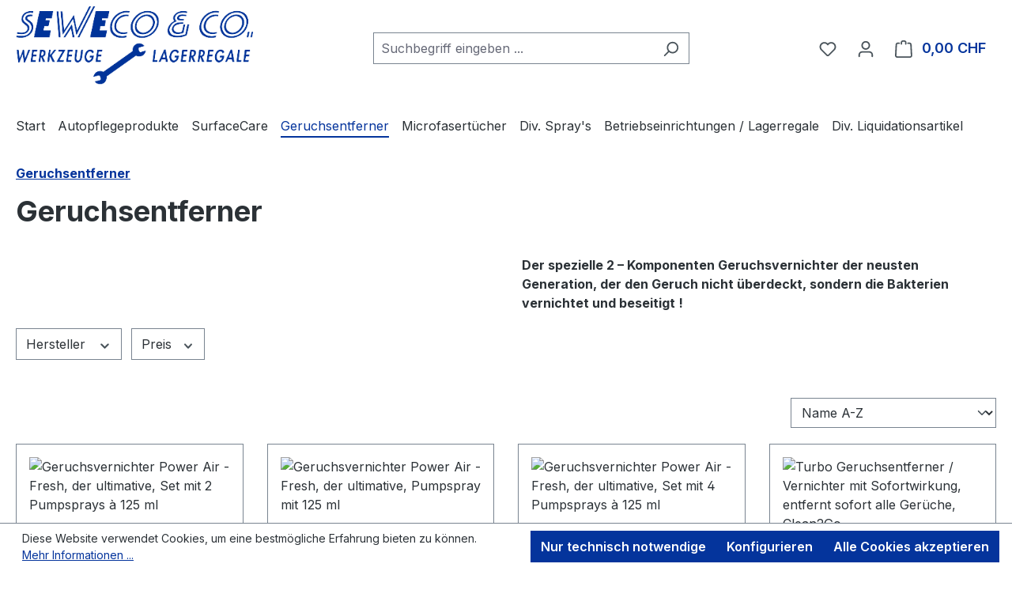

--- FILE ---
content_type: application/javascript
request_url: https://www.seweco.ch/theme/3afb375427cf6a569bcb4cc3649143b0/js/storefront/storefront.navbar.plugin.11e5b2.js
body_size: 2812
content:
"use strict";(self.webpackChunk=self.webpackChunk||[]).push([[45895],{5895:(e,t,s)=>{s.r(t),s.d(t,{default:()=>n});var i=s(4335),o=s(4632);class n extends i.A{static #e=this.options={debounceTime:125,navItemSelector:".nav-item",topLevelLinksSelector:".main-navigation-link",ariaCurrentPageSelector:".nav-item-{id}-link",activeClass:"active",pathIdList:[]};init(){this._topLevelLinks=this.el.querySelectorAll(`${this.options.topLevelLinksSelector}`),this._registerEvents(),this._isMouseOver=!1}_registerEvents(){let e=o.A.isTouchDevice()?"touchstart":"mouseenter",t=o.A.isTouchDevice()?"touchstart":"mouseleave",s=o.A.isTouchDevice()?"touchstart":"click";this.el.addEventListener("mouseleave",this._closeAllDropdowns.bind(this)),this.el.addEventListener("focusout",this._restoreFocusAfterBtnClose.bind(this)),this._topLevelLinks.forEach(i=>{i.addEventListener(e,this._toggleNavbar.bind(this,i)),i.addEventListener(t,this._toggleNavbar.bind(this,i)),null!==i.getAttribute("href")&&i.addEventListener(s,this._navigateToLinkOnClick.bind(this,i))}),window.addEventListener("load",()=>{this._setCurrentPage()})}_toggleNavbar(e,t){let s=window.bootstrap.Dropdown.getOrCreateInstance(e);if("mouseenter"===t.type){if(!s?._menu){this._closeAllDropdowns();return}this._isMouseOver=!0,this._debounce(()=>{this._isMouseOver&&s?._menu&&!s._menu.classList.contains("show")&&(this._closeAllDropdowns(),s.show(),e.blur(),this.$emitter.publish("showDropdown"))},this.options.debounceTime)}else"mouseleave"===t.type&&(this._isMouseOver=!1)}_closeAllDropdowns(){Array.from(this._topLevelLinks).map(e=>window.bootstrap.Dropdown.getInstance(e)).forEach(e=>{e?._menu&&e._menu.classList.contains("show")&&e.hide()}),this.$emitter.publish("closeAllDropdowns")}_navigateToLinkOnClick(e,t){if("click"===t.type&&0!==t.pageX){if("_blank"===e.target){window.open(e.href,"_blank","noopener, noreferrer");return}window.location.href=e.href}}_debounce(e){for(var t=arguments.length,s=Array(t>1?t-1:0),i=1;i<t;i++)s[i-1]=arguments[i];this._clearDebounce(),this._debouncer=setTimeout(e.bind(this,...s),this.options.debounceTime)}_clearDebounce(){clearTimeout(this._debouncer)}_setCurrentPage(){if(window.activeNavigationId){let e=this.options.ariaCurrentPageSelector.replace("{id}",window.activeNavigationId),t=this.el.querySelector(e);t&&(t.setAttribute("aria-current","page"),t.classList.add(this.options.activeClass))}this.options.pathIdList.forEach(e=>{let t=this.options.ariaCurrentPageSelector.replace("{id}",e),s=this.el.querySelector(t);s&&s.classList.add(this.options.activeClass)})}_restoreFocusAfterBtnClose(e){if(e.relatedTarget||e.target.matches(this.options.topLevelLinksSelector))return;let t=e.target.closest(this.options.navItemSelector)?.querySelector(this.options.topLevelLinksSelector);t&&window.focusHandler.setFocus(t)}}}}]);